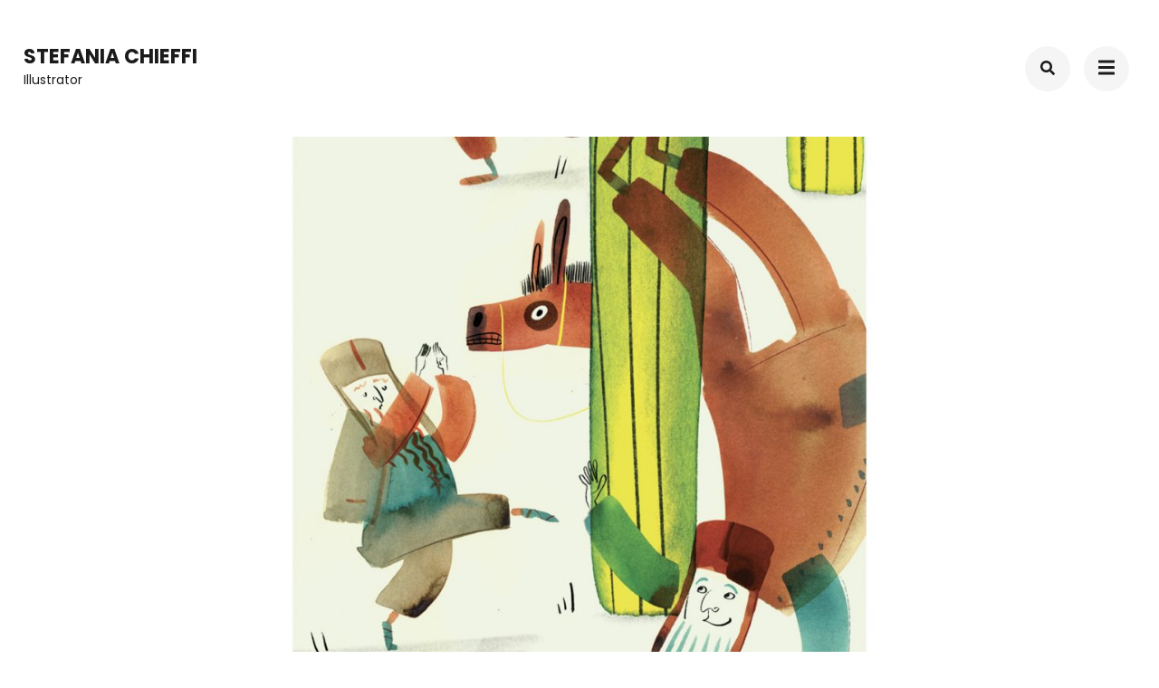

--- FILE ---
content_type: text/html; charset=UTF-8
request_url: https://stefaniachieffi.com/portfolio/il-mistero-del-villaggio-scomparso/
body_size: 7130
content:
    <!DOCTYPE html>
    <html lang="fr-FR">
    <head itemscope itemtype="https://schema.org/WebSite">
	    <meta charset="UTF-8">
    <meta name="viewport" content="width=device-width, initial-scale=1">
    <link rel="profile" href="http://gmpg.org/xfn/11">
    <title>The mistery of disappeared village &#8211; Children&rsquo;s book &#8211; Stefania Chieffi</title>
<link rel='dns-prefetch' href='//fonts.googleapis.com' />
<link rel='dns-prefetch' href='//s.w.org' />
<link rel="alternate" type="application/rss+xml" title="Stefania Chieffi &raquo; Flux" href="https://stefaniachieffi.com/feed/" />
<link rel="alternate" type="application/rss+xml" title="Stefania Chieffi &raquo; Flux des commentaires" href="https://stefaniachieffi.com/comments/feed/" />
		<script type="text/javascript">
			window._wpemojiSettings = {"baseUrl":"https:\/\/s.w.org\/images\/core\/emoji\/13.0.0\/72x72\/","ext":".png","svgUrl":"https:\/\/s.w.org\/images\/core\/emoji\/13.0.0\/svg\/","svgExt":".svg","source":{"concatemoji":"https:\/\/stefaniachieffi.com\/wp-includes\/js\/wp-emoji-release.min.js?ver=5.5"}};
			!function(e,a,t){var r,n,o,i,p=a.createElement("canvas"),s=p.getContext&&p.getContext("2d");function c(e,t){var a=String.fromCharCode;s.clearRect(0,0,p.width,p.height),s.fillText(a.apply(this,e),0,0);var r=p.toDataURL();return s.clearRect(0,0,p.width,p.height),s.fillText(a.apply(this,t),0,0),r===p.toDataURL()}function l(e){if(!s||!s.fillText)return!1;switch(s.textBaseline="top",s.font="600 32px Arial",e){case"flag":return!c([127987,65039,8205,9895,65039],[127987,65039,8203,9895,65039])&&(!c([55356,56826,55356,56819],[55356,56826,8203,55356,56819])&&!c([55356,57332,56128,56423,56128,56418,56128,56421,56128,56430,56128,56423,56128,56447],[55356,57332,8203,56128,56423,8203,56128,56418,8203,56128,56421,8203,56128,56430,8203,56128,56423,8203,56128,56447]));case"emoji":return!c([55357,56424,8205,55356,57212],[55357,56424,8203,55356,57212])}return!1}function d(e){var t=a.createElement("script");t.src=e,t.defer=t.type="text/javascript",a.getElementsByTagName("head")[0].appendChild(t)}for(i=Array("flag","emoji"),t.supports={everything:!0,everythingExceptFlag:!0},o=0;o<i.length;o++)t.supports[i[o]]=l(i[o]),t.supports.everything=t.supports.everything&&t.supports[i[o]],"flag"!==i[o]&&(t.supports.everythingExceptFlag=t.supports.everythingExceptFlag&&t.supports[i[o]]);t.supports.everythingExceptFlag=t.supports.everythingExceptFlag&&!t.supports.flag,t.DOMReady=!1,t.readyCallback=function(){t.DOMReady=!0},t.supports.everything||(n=function(){t.readyCallback()},a.addEventListener?(a.addEventListener("DOMContentLoaded",n,!1),e.addEventListener("load",n,!1)):(e.attachEvent("onload",n),a.attachEvent("onreadystatechange",function(){"complete"===a.readyState&&t.readyCallback()})),(r=t.source||{}).concatemoji?d(r.concatemoji):r.wpemoji&&r.twemoji&&(d(r.twemoji),d(r.wpemoji)))}(window,document,window._wpemojiSettings);
		</script>
		<style type="text/css">
img.wp-smiley,
img.emoji {
	display: inline !important;
	border: none !important;
	box-shadow: none !important;
	height: 1em !important;
	width: 1em !important;
	margin: 0 .07em !important;
	vertical-align: -0.1em !important;
	background: none !important;
	padding: 0 !important;
}
</style>
	<link rel='stylesheet' id='wp-block-library-css'  href='https://stefaniachieffi.com/wp-includes/css/dist/block-library/style.min.css?ver=5.5' type='text/css' media='all' />
<link rel='stylesheet' id='wpzoom-social-icons-block-style-css'  href='https://stefaniachieffi.com/wp-content/plugins/social-icons-widget-by-wpzoom/block/dist/blocks.style.build.css?ver=1597324625' type='text/css' media='all' />
<link rel='stylesheet' id='contact-form-7-css'  href='https://stefaniachieffi.com/wp-content/plugins/contact-form-7/includes/css/styles.css?ver=5.2.1' type='text/css' media='all' />
<link rel='stylesheet' id='raratheme-companion-css'  href='https://stefaniachieffi.com/wp-content/plugins/raratheme-companion/public/css/raratheme-companion-public.min.css?ver=1.3.2' type='text/css' media='all' />
<link rel='stylesheet' id='owl-theme-default-css'  href='https://stefaniachieffi.com/wp-content/themes/perfect-portfolio/css/owl.theme.default.min.css?ver=2.2.1' type='text/css' media='all' />
<link rel='stylesheet' id='owl-carousel-css'  href='https://stefaniachieffi.com/wp-content/themes/perfect-portfolio/css/owl.carousel.min.css?ver=2.2.1' type='text/css' media='all' />
<link rel='stylesheet' id='perfect-portfolio-google-fonts-css'  href='https://fonts.googleapis.com/css?family=Poppins%3A100%2C100italic%2C200%2C200italic%2C300%2C300italic%2Cregular%2Citalic%2C500%2C500italic%2C600%2C600italic%2C700%2C700italic%2C800%2C800italic%2C900%2C900italic' type='text/css' media='all' />
<link rel='stylesheet' id='perfect-scrollbar-css'  href='https://stefaniachieffi.com/wp-content/themes/perfect-portfolio/css/perfect-scrollbar.min.css?ver=1.3.0' type='text/css' media='all' />
<link rel='stylesheet' id='perfect-portfolio-style-css'  href='https://stefaniachieffi.com/wp-content/themes/perfect-portfolio/style.css?ver=1.2.2' type='text/css' media='all' />
<link rel='stylesheet' id='wpzoom-social-icons-socicon-css'  href='https://stefaniachieffi.com/wp-content/plugins/social-icons-widget-by-wpzoom/assets/css/wpzoom-socicon.css?ver=1597324625' type='text/css' media='all' />
<link rel='stylesheet' id='wpzoom-social-icons-genericons-css'  href='https://stefaniachieffi.com/wp-content/plugins/social-icons-widget-by-wpzoom/assets/css/genericons.css?ver=1597324625' type='text/css' media='all' />
<link rel='stylesheet' id='wpzoom-social-icons-academicons-css'  href='https://stefaniachieffi.com/wp-content/plugins/social-icons-widget-by-wpzoom/assets/css/academicons.min.css?ver=1597324625' type='text/css' media='all' />
<link rel='stylesheet' id='wpzoom-social-icons-font-awesome-3-css'  href='https://stefaniachieffi.com/wp-content/plugins/social-icons-widget-by-wpzoom/assets/css/font-awesome-3.min.css?ver=1597324625' type='text/css' media='all' />
<link rel='stylesheet' id='dashicons-css'  href='https://stefaniachieffi.com/wp-includes/css/dashicons.min.css?ver=5.5' type='text/css' media='all' />
<script type='text/javascript' src='https://stefaniachieffi.com/wp-includes/js/jquery/jquery.js?ver=1.12.4-wp' id='jquery-js'></script>
<link rel="https://api.w.org/" href="https://stefaniachieffi.com/wp-json/" /><link rel="alternate" type="application/json" href="https://stefaniachieffi.com/wp-json/wp/v2/rara-portfolio/192" /><link rel="EditURI" type="application/rsd+xml" title="RSD" href="https://stefaniachieffi.com/xmlrpc.php?rsd" />
<link rel="wlwmanifest" type="application/wlwmanifest+xml" href="https://stefaniachieffi.com/wp-includes/wlwmanifest.xml" /> 
<link rel='prev' title='Friendship' href='https://stefaniachieffi.com/portfolio/friendship/' />
<link rel='next' title='I&rsquo;m not going!' href='https://stefaniachieffi.com/portfolio/347/' />
<meta name="generator" content="WordPress 5.5" />
<link rel="canonical" href="https://stefaniachieffi.com/portfolio/il-mistero-del-villaggio-scomparso/" />
<link rel='shortlink' href='https://stefaniachieffi.com/?p=192' />
<link rel="alternate" type="application/json+oembed" href="https://stefaniachieffi.com/wp-json/oembed/1.0/embed?url=https%3A%2F%2Fstefaniachieffi.com%2Fportfolio%2Fil-mistero-del-villaggio-scomparso%2F" />
<link rel="alternate" type="text/xml+oembed" href="https://stefaniachieffi.com/wp-json/oembed/1.0/embed?url=https%3A%2F%2Fstefaniachieffi.com%2Fportfolio%2Fil-mistero-del-villaggio-scomparso%2F&#038;format=xml" />
<link rel="icon" href="https://stefaniachieffi.com/wp-content/uploads/2022/02/cropped-logo-2022-chieffi-solo-foglia-copia-32x32.png" sizes="32x32" />
<link rel="icon" href="https://stefaniachieffi.com/wp-content/uploads/2022/02/cropped-logo-2022-chieffi-solo-foglia-copia-192x192.png" sizes="192x192" />
<link rel="apple-touch-icon" href="https://stefaniachieffi.com/wp-content/uploads/2022/02/cropped-logo-2022-chieffi-solo-foglia-copia-180x180.png" />
<meta name="msapplication-TileImage" content="https://stefaniachieffi.com/wp-content/uploads/2022/02/cropped-logo-2022-chieffi-solo-foglia-copia-270x270.png" />
<style type='text/css' media='all'>    
    /*Typography*/
    body,
    button,
    input,
    select,
    optgroup,
    textarea{
        font-family : Poppins;
    }
    
    .site-branding .site-title,
    .site-branding .site-description{
        font-family : Poppins;
    }
        
    </style>		<style type="text/css" id="wp-custom-css">
			.bottom-footer a {
    color: #676767;
    display: none;
}

a:visited {
    color: inherit;
    display: none;
}

		</style>
		</head>

<body class="rara-portfolio-template-default single single-rara-portfolio postid-192 full-width" itemscope itemtype="https://schema.org/WebPage">

    <div id="page" class="site">
        <a class="skip-link screen-reader-text" href="#main-content-area">Aller au contenu (Pressez Entrée)</a>
        
        <header class="site-header" itemscope itemtype="https://schema.org/WPHeader">
        <div class="tc-wrapper">
                            
                <div class="site-branding" itemscope itemtype="https://schema.org/Organization">
                                                                <div class="site-title-wrap">
                                                                                                <p class="site-title" itemprop="name"><a href="https://stefaniachieffi.com/" rel="home" itemprop="url">Stefania Chieffi</a></p>
                                                                <p class="site-description" itemprop="description">Illustrator</p>
                                                    </div>
                                    </div><!-- .site-branding -->
                		<div class="header-r">
                                    				<div class="header-search">
                        <button type="button" class="search-toggle-btn" data-toggle-target=".header-search-modal" data-toggle-body-class="showing-search-modal" aria-expanded="false" data-set-focus=".header-search-modal .search-field">
                            <i class="fa fa-search"></i>
                        </button type="button">
                        <div class="head-search-form search header-searh-wrap header-search-modal cover-modal" data-modal-target-string=".header-search-modal">
    				        <form role="search" method="get" id="search-form" class="searchform" action="https://stefaniachieffi.com/">
                <div>
                    <label class="screen-reader-text" for="s">Recherche pour :</label>
                    <input type="text" class="search-field" placeholder="Rechercher..." value="" name="s" />
                    <input type="submit" id="searchsubmit" class="search-submit" value="Recherche" />
                </div>
            </form>                            <button class="btn-form-close" data-toggle-target=".header-search-modal" data-toggle-body-class="showing-search-modal" aria-expanded="false" data-set-focus=".header-search-modal">  </button>
                        </div>
    				</div>
                                <button type="button" class="toggle-btn mobile-menu-opener" data-toggle-target=".main-menu-modal" data-toggle-body-class="showing-main-menu-modal" aria-expanded="false" data-set-focus=".close-main-nav-toggle"><i class="fa fa-bars"></i></button>	

                <div class="menu-wrap">      
                    <nav id="site-navigation" class="main-navigation">        
                        <div class="primary-menu-list main-menu-modal cover-modal" data-modal-target-string=".main-menu-modal">
                            <button class="close close-main-nav-toggle" data-toggle-target=".main-menu-modal" data-toggle-body-class="showing-main-menu-modal" aria-expanded="false" data-set-focus=".main-menu-modal"></button>
                            <div class="mobile-menu" aria-label="Mobile">
                                <div class="menu-menu-principal-container"><ul id="primary-menu" class="nav-menu main-menu-modal"><li id="menu-item-69" class="menu-item menu-item-type-post_type menu-item-object-page menu-item-69"><a href="https://stefaniachieffi.com/about-3/">About me</a></li>
<li id="menu-item-407" class="menu-item menu-item-type-post_type menu-item-object-page menu-item-407"><a href="https://stefaniachieffi.com/portfolio/">Complete portfolio</a></li>
</ul></div>                                <ul class="menu-search">
                                    <form role="search" method="get" id="search-form" class="searchform" action="https://stefaniachieffi.com/">
                <div>
                    <label class="screen-reader-text" for="s">Recherche pour :</label>
                    <input type="text" class="search-field" placeholder="Rechercher..." value="" name="s" />
                    <input type="submit" id="searchsubmit" class="search-submit" value="Recherche" />
                </div>
            </form>                                </ul>
                                                                <ul class="menu-social">
                                        <ul class="social-icons">
    		</ul>
                                        </ul>
                            </div>
                        </div>
                    </nav><!-- #mobile-site-navigation -->
                    <!-- <button type="button" class="toggle-button">
                        <span class="toggle-bar"></span>
                        <span class="toggle-bar"></span>
                        <span class="toggle-bar"></span>
                    </button>  -->        
                </div>
    		</div>
        </div>		
	</header>
    <div id="main-content-area">    <div id="content" class="site-content">
            <div class="tc-wrapper">
    	<div id="primary" class="content-area">
    	    <main id="main" class="site-main">
                <div class="gallery-wrap">
            		<figure class="post-thumbnail"><img width="1400" height="700" src="https://stefaniachieffi.com/wp-content/uploads/2022/01/header-imvs-1400x700.jpg" class="attachment-perfect-portfolio-fullwidth size-perfect-portfolio-fullwidth wp-post-image" alt="" loading="lazy" itemprop="image" srcset="https://stefaniachieffi.com/wp-content/uploads/2022/01/header-imvs-1400x700.jpg 1400w, https://stefaniachieffi.com/wp-content/uploads/2022/01/header-imvs-300x150.jpg 300w, https://stefaniachieffi.com/wp-content/uploads/2022/01/header-imvs-1024x511.jpg 1024w, https://stefaniachieffi.com/wp-content/uploads/2022/01/header-imvs-768x383.jpg 768w, https://stefaniachieffi.com/wp-content/uploads/2022/01/header-imvs-1536x767.jpg 1536w, https://stefaniachieffi.com/wp-content/uploads/2022/01/header-imvs-2048x1022.jpg 2048w, https://stefaniachieffi.com/wp-content/uploads/2022/01/header-imvs-120x60.jpg 120w" sizes="(max-width: 1400px) 100vw, 1400px" /></figure>    <div class="content-wrap-box">
        <header class="page-header">
                        <span class="sub-title">
                <a href="https://stefaniachieffi.com/portfolio-category/books/"><span>Books</span></a><a href="https://stefaniachieffi.com/portfolio-category/children/"><span>Children</span></a>            </span>
                        <h1 class="page-title"><span>The mistery of disappeared village &#8211; Children&rsquo;s book</span></h1>
        </header>
        <div class="page-content">
            
<p>Il mistero del villaggio scomparso, text by Valeriano Forte, Arka edizioni, 2020</p>



<figure class="wp-block-image size-large"><img loading="lazy" width="1024" height="806" src="https://stefaniachieffi.com/wp-content/uploads/2022/01/Schermata-2022-01-24-alle-15.53.01-1024x806.png" alt="" class="wp-image-263" srcset="https://stefaniachieffi.com/wp-content/uploads/2022/01/Schermata-2022-01-24-alle-15.53.01-1024x806.png 1024w, https://stefaniachieffi.com/wp-content/uploads/2022/01/Schermata-2022-01-24-alle-15.53.01-300x236.png 300w, https://stefaniachieffi.com/wp-content/uploads/2022/01/Schermata-2022-01-24-alle-15.53.01-768x605.png 768w, https://stefaniachieffi.com/wp-content/uploads/2022/01/Schermata-2022-01-24-alle-15.53.01-1536x1209.png 1536w, https://stefaniachieffi.com/wp-content/uploads/2022/01/Schermata-2022-01-24-alle-15.53.01-76x60.png 76w, https://stefaniachieffi.com/wp-content/uploads/2022/01/Schermata-2022-01-24-alle-15.53.01.png 1590w" sizes="(max-width: 1024px) 100vw, 1024px" /></figure>



<figure class="wp-block-image size-large"><img loading="lazy" width="1024" height="754" src="https://stefaniachieffi.com/wp-content/uploads/2022/01/Schermata-2022-01-24-alle-15.41.17-1024x754.png" alt="" class="wp-image-253" srcset="https://stefaniachieffi.com/wp-content/uploads/2022/01/Schermata-2022-01-24-alle-15.41.17-1024x754.png 1024w, https://stefaniachieffi.com/wp-content/uploads/2022/01/Schermata-2022-01-24-alle-15.41.17-300x221.png 300w, https://stefaniachieffi.com/wp-content/uploads/2022/01/Schermata-2022-01-24-alle-15.41.17-768x565.png 768w, https://stefaniachieffi.com/wp-content/uploads/2022/01/Schermata-2022-01-24-alle-15.41.17-1536x1130.png 1536w, https://stefaniachieffi.com/wp-content/uploads/2022/01/Schermata-2022-01-24-alle-15.41.17-2048x1507.png 2048w, https://stefaniachieffi.com/wp-content/uploads/2022/01/Schermata-2022-01-24-alle-15.41.17-82x60.png 82w" sizes="(max-width: 1024px) 100vw, 1024px" /></figure>



<figure class="wp-block-image size-large"><img loading="lazy" width="1024" height="735" src="https://stefaniachieffi.com/wp-content/uploads/2022/01/Schermata-2022-01-24-alle-15.41.44-1024x735.png" alt="" class="wp-image-254" srcset="https://stefaniachieffi.com/wp-content/uploads/2022/01/Schermata-2022-01-24-alle-15.41.44-1024x735.png 1024w, https://stefaniachieffi.com/wp-content/uploads/2022/01/Schermata-2022-01-24-alle-15.41.44-300x215.png 300w, https://stefaniachieffi.com/wp-content/uploads/2022/01/Schermata-2022-01-24-alle-15.41.44-768x552.png 768w, https://stefaniachieffi.com/wp-content/uploads/2022/01/Schermata-2022-01-24-alle-15.41.44-1536x1103.png 1536w, https://stefaniachieffi.com/wp-content/uploads/2022/01/Schermata-2022-01-24-alle-15.41.44-2048x1471.png 2048w, https://stefaniachieffi.com/wp-content/uploads/2022/01/Schermata-2022-01-24-alle-15.41.44-84x60.png 84w" sizes="(max-width: 1024px) 100vw, 1024px" /></figure>



<figure class="wp-block-image size-large"><img loading="lazy" width="1024" height="749" src="https://stefaniachieffi.com/wp-content/uploads/2022/01/Schermata-2022-01-24-alle-15.42.02-1024x749.png" alt="" class="wp-image-255" srcset="https://stefaniachieffi.com/wp-content/uploads/2022/01/Schermata-2022-01-24-alle-15.42.02-1024x749.png 1024w, https://stefaniachieffi.com/wp-content/uploads/2022/01/Schermata-2022-01-24-alle-15.42.02-300x220.png 300w, https://stefaniachieffi.com/wp-content/uploads/2022/01/Schermata-2022-01-24-alle-15.42.02-768x562.png 768w, https://stefaniachieffi.com/wp-content/uploads/2022/01/Schermata-2022-01-24-alle-15.42.02-1536x1124.png 1536w, https://stefaniachieffi.com/wp-content/uploads/2022/01/Schermata-2022-01-24-alle-15.42.02-2048x1499.png 2048w, https://stefaniachieffi.com/wp-content/uploads/2022/01/Schermata-2022-01-24-alle-15.42.02-82x60.png 82w" sizes="(max-width: 1024px) 100vw, 1024px" /></figure>



<figure class="wp-block-image size-large"><img loading="lazy" width="1024" height="684" src="https://stefaniachieffi.com/wp-content/uploads/2022/01/Schermata-2022-01-24-alle-15.42.21-1024x684.png" alt="" class="wp-image-256" srcset="https://stefaniachieffi.com/wp-content/uploads/2022/01/Schermata-2022-01-24-alle-15.42.21-1024x684.png 1024w, https://stefaniachieffi.com/wp-content/uploads/2022/01/Schermata-2022-01-24-alle-15.42.21-300x200.png 300w, https://stefaniachieffi.com/wp-content/uploads/2022/01/Schermata-2022-01-24-alle-15.42.21-768x513.png 768w, https://stefaniachieffi.com/wp-content/uploads/2022/01/Schermata-2022-01-24-alle-15.42.21-1536x1026.png 1536w, https://stefaniachieffi.com/wp-content/uploads/2022/01/Schermata-2022-01-24-alle-15.42.21-2048x1368.png 2048w, https://stefaniachieffi.com/wp-content/uploads/2022/01/Schermata-2022-01-24-alle-15.42.21-90x60.png 90w" sizes="(max-width: 1024px) 100vw, 1024px" /></figure>



<figure class="wp-block-image size-large"><img loading="lazy" width="1024" height="753" src="https://stefaniachieffi.com/wp-content/uploads/2022/01/Schermata-2022-01-24-alle-15.42.50-1024x753.png" alt="" class="wp-image-257" srcset="https://stefaniachieffi.com/wp-content/uploads/2022/01/Schermata-2022-01-24-alle-15.42.50-1024x753.png 1024w, https://stefaniachieffi.com/wp-content/uploads/2022/01/Schermata-2022-01-24-alle-15.42.50-300x221.png 300w, https://stefaniachieffi.com/wp-content/uploads/2022/01/Schermata-2022-01-24-alle-15.42.50-768x565.png 768w, https://stefaniachieffi.com/wp-content/uploads/2022/01/Schermata-2022-01-24-alle-15.42.50-1536x1129.png 1536w, https://stefaniachieffi.com/wp-content/uploads/2022/01/Schermata-2022-01-24-alle-15.42.50-2048x1505.png 2048w, https://stefaniachieffi.com/wp-content/uploads/2022/01/Schermata-2022-01-24-alle-15.42.50-82x60.png 82w" sizes="(max-width: 1024px) 100vw, 1024px" /></figure>



<figure class="wp-block-image size-large"><img loading="lazy" width="1024" height="747" src="https://stefaniachieffi.com/wp-content/uploads/2022/01/Schermata-2022-01-24-alle-15.43.11-1024x747.png" alt="" class="wp-image-258" srcset="https://stefaniachieffi.com/wp-content/uploads/2022/01/Schermata-2022-01-24-alle-15.43.11-1024x747.png 1024w, https://stefaniachieffi.com/wp-content/uploads/2022/01/Schermata-2022-01-24-alle-15.43.11-300x219.png 300w, https://stefaniachieffi.com/wp-content/uploads/2022/01/Schermata-2022-01-24-alle-15.43.11-768x560.png 768w, https://stefaniachieffi.com/wp-content/uploads/2022/01/Schermata-2022-01-24-alle-15.43.11-1536x1120.png 1536w, https://stefaniachieffi.com/wp-content/uploads/2022/01/Schermata-2022-01-24-alle-15.43.11-2048x1493.png 2048w, https://stefaniachieffi.com/wp-content/uploads/2022/01/Schermata-2022-01-24-alle-15.43.11-82x60.png 82w" sizes="(max-width: 1024px) 100vw, 1024px" /></figure>



<figure class="wp-block-image size-large"><img loading="lazy" width="1024" height="725" src="https://stefaniachieffi.com/wp-content/uploads/2022/01/Schermata-2022-01-24-alle-15.43.34-1024x725.png" alt="" class="wp-image-259" srcset="https://stefaniachieffi.com/wp-content/uploads/2022/01/Schermata-2022-01-24-alle-15.43.34-1024x725.png 1024w, https://stefaniachieffi.com/wp-content/uploads/2022/01/Schermata-2022-01-24-alle-15.43.34-300x212.png 300w, https://stefaniachieffi.com/wp-content/uploads/2022/01/Schermata-2022-01-24-alle-15.43.34-768x544.png 768w, https://stefaniachieffi.com/wp-content/uploads/2022/01/Schermata-2022-01-24-alle-15.43.34-1536x1088.png 1536w, https://stefaniachieffi.com/wp-content/uploads/2022/01/Schermata-2022-01-24-alle-15.43.34-2048x1451.png 2048w, https://stefaniachieffi.com/wp-content/uploads/2022/01/Schermata-2022-01-24-alle-15.43.34-85x60.png 85w" sizes="(max-width: 1024px) 100vw, 1024px" /></figure>
        </div>
    </div>    
                </div><!-- .gallery-wrap -->
                    
        <div class="additional-posts portfolio-related">
    		<h2 class="title">Projets similaires</h2>            <div class="block-wrap">
    			                <div class="block">
                    <figure class="post-thumbnail">
        				<a href="https://stefaniachieffi.com/portfolio/midnight-dream/">
                            <img width="367" height="252" src="https://stefaniachieffi.com/wp-content/uploads/2025/03/header-midnight-dream-1-367x252.jpg" class="attachment-perfect-portfolio-article size-perfect-portfolio-article wp-post-image" alt="" loading="lazy" itemprop="image" srcset="https://stefaniachieffi.com/wp-content/uploads/2025/03/header-midnight-dream-1-367x252.jpg 367w, https://stefaniachieffi.com/wp-content/uploads/2025/03/header-midnight-dream-1-749x516.jpg 749w" sizes="(max-width: 367px) 100vw, 367px" />                        </a>
                    </figure>
    				<h3 class="block-title"><a href="https://stefaniachieffi.com/portfolio/midnight-dream/" rel="bookmark">Midnight dream</a></h3> 
                            <div class="entry-meta">
                                <span class="posted-on" itemprop="datePublished dateModified">
                                    <a href="https://stefaniachieffi.com/portfolio/midnight-dream/">
                                        <time class="entry-date published">4 mars 2025</time>
                                    </a>
                                </span>
                            </div>
                                    
    			</div>
    			                <div class="block">
                    <figure class="post-thumbnail">
        				<a href="https://stefaniachieffi.com/portfolio/book-city/">
                            <img width="367" height="252" src="https://stefaniachieffi.com/wp-content/uploads/2022/01/header-city-book-367x252.jpg" class="attachment-perfect-portfolio-article size-perfect-portfolio-article wp-post-image" alt="" loading="lazy" itemprop="image" srcset="https://stefaniachieffi.com/wp-content/uploads/2022/01/header-city-book-367x252.jpg 367w, https://stefaniachieffi.com/wp-content/uploads/2022/01/header-city-book-749x516.jpg 749w" sizes="(max-width: 367px) 100vw, 367px" />                        </a>
                    </figure>
    				<h3 class="block-title"><a href="https://stefaniachieffi.com/portfolio/book-city/" rel="bookmark">City book</a></h3> 
                            <div class="entry-meta">
                                <span class="posted-on" itemprop="datePublished dateModified">
                                    <a href="https://stefaniachieffi.com/portfolio/book-city/">
                                        <time class="entry-date published">10 janvier 2022</time>
                                    </a>
                                </span>
                            </div>
                                    
    			</div>
    			                <div class="block">
                    <figure class="post-thumbnail">
        				<a href="https://stefaniachieffi.com/portfolio/free/">
                            <img width="367" height="252" src="https://stefaniachieffi.com/wp-content/uploads/2024/02/header-cest-ou-le-soleil-1-367x252.jpg" class="attachment-perfect-portfolio-article size-perfect-portfolio-article wp-post-image" alt="" loading="lazy" itemprop="image" srcset="https://stefaniachieffi.com/wp-content/uploads/2024/02/header-cest-ou-le-soleil-1-367x252.jpg 367w, https://stefaniachieffi.com/wp-content/uploads/2024/02/header-cest-ou-le-soleil-1-749x516.jpg 749w" sizes="(max-width: 367px) 100vw, 367px" />                        </a>
                    </figure>
    				<h3 class="block-title"><a href="https://stefaniachieffi.com/portfolio/free/" rel="bookmark">Mais où est le Soleil ?</a></h3> 
                            <div class="entry-meta">
                                <span class="posted-on" itemprop="datePublished dateModified">
                                    <a href="https://stefaniachieffi.com/portfolio/free/">
                                        <time class="entry-date published">16 février 2024</time>
                                    </a>
                                </span>
                            </div>
                                    
    			</div>
    			    		</div>
    	</div>
                    
        	</main><!-- #main -->
    	</div><!-- #primary -->
    </div>
       
    </div><!-- .site-content -->
    </div><!-- #main-content-area -->
    <div class="overlay"></div>
    <footer id="colophon" class="site-footer" itemscope itemtype="https://schema.org/WPFooter">
        <div class="top-footer">
		<div class="tc-wrapper">
            				<div class="col">
				   <section id="media_image-2" class="widget widget_media_image"><img width="150" height="150" src="https://stefaniachieffi.com/wp-content/uploads/2022/02/logo-2022-chieffi-1-150x150.png" class="image wp-image-340  attachment-thumbnail size-thumbnail" alt="" loading="lazy" style="max-width: 100%; height: auto;" srcset="https://stefaniachieffi.com/wp-content/uploads/2022/02/logo-2022-chieffi-1-150x150.png 150w, https://stefaniachieffi.com/wp-content/uploads/2022/02/logo-2022-chieffi-1-300x300.png 300w, https://stefaniachieffi.com/wp-content/uploads/2022/02/logo-2022-chieffi-1-1024x1024.png 1024w, https://stefaniachieffi.com/wp-content/uploads/2022/02/logo-2022-chieffi-1-768x768.png 768w, https://stefaniachieffi.com/wp-content/uploads/2022/02/logo-2022-chieffi-1-60x60.png 60w, https://stefaniachieffi.com/wp-content/uploads/2022/02/logo-2022-chieffi-1-800x800.png 800w, https://stefaniachieffi.com/wp-content/uploads/2022/02/logo-2022-chieffi-1.png 1378w" sizes="(max-width: 150px) 100vw, 150px" /></section>	
				</div>
            			
                            <div class="col">
				   <section id="zoom-social-icons-widget-2" class="widget zoom-social-icons-widget"><h2 class="widget-title" itemprop="name">Follow me</h2>
        
        <ul class="zoom-social-icons-list zoom-social-icons-list--with-canvas zoom-social-icons-list--round zoom-social-icons-list--no-labels">

            
                                <li class="zoom-social_icons-list__item">
                    <a class="zoom-social_icons-list__link"
                       href="https://www.behance.net/stefaniachieffi" target="_blank" >
                                                                        
                                                    <span class="screen-reader-text">behance</span>
                        
                        <span class="zoom-social_icons-list-span social-icon socicon socicon-behance" data-hover-rule="background-color" data-hover-color="#1769ff" style="background-color : #1769ff; font-size: 18px; padding:8px" ></span>

                                            </a>
                </li>

            
                                <li class="zoom-social_icons-list__item">
                    <a class="zoom-social_icons-list__link"
                       href="https://www.instagram.com/stefaniachieffi/?hl=it" target="_blank" >
                                                                        
                                                    <span class="screen-reader-text">instagram</span>
                        
                        <span class="zoom-social_icons-list-span social-icon socicon socicon-instagram" data-hover-rule="background-color" data-hover-color="#e4405f" style="background-color : #e4405f; font-size: 18px; padding:8px" ></span>

                                            </a>
                </li>

            
                                <li class="zoom-social_icons-list__item">
                    <a class="zoom-social_icons-list__link"
                       href="https://www.linkedin.com/in/stefaniachieffi/" target="_blank" >
                                                                        
                                                    <span class="screen-reader-text">linkedin</span>
                        
                        <span class="zoom-social_icons-list-span social-icon socicon socicon-linkedin" data-hover-rule="background-color" data-hover-color="#0077B5" style="background-color : #0077B5; font-size: 18px; padding:8px" ></span>

                                            </a>
                </li>

            
        </ul>

        </section>	
				</div>
                        
                            <div class="col">
				   <section id="rtc_contact_social_links-3" class="widget widget_rtc_contact_social_links"><h2 class="widget-title" itemprop="name">Contact</h2>            
        <div class="rtc-contact-widget-wrap contact-info">
        <ul class="contact-list"><li><i class="fa fa-envelope"></i><b>Email</b><a href="mailto:stefaniachieffi@gmail.com">stefaniachieffi@gmail.com</a></li></ul>        </div>
        </section>	
				</div>
            		</div>
	</div>
        <div class="bottom-footer">
		<div class="tc-wrapper">
            <div class="copyright">           
                <span class="copyright-text">Copyright © Stefania Chieffi 2020</span>Perfect Portfolio | Développé par <a href="https://rarathemes.com/" rel="nofollow" target="_blank">Rara Theme</a>. Propulsé par <a href="https://fr.wordpress.org/" target="_blank">WordPress</a>.               
            </div>
            <div class="foot-social">
                    <ul class="social-icons">
    		</ul>
                    </div>
		</div>
	</div>
        <button class="back-to-top">
        <i class="fa fa-long-arrow-up"></i>
    </button>
        </footer><!-- #colophon -->
            </div><!-- #page -->

    <script type='text/javascript' id='contact-form-7-js-extra'>
/* <![CDATA[ */
var wpcf7 = {"apiSettings":{"root":"https:\/\/stefaniachieffi.com\/wp-json\/contact-form-7\/v1","namespace":"contact-form-7\/v1"}};
/* ]]> */
</script>
<script type='text/javascript' src='https://stefaniachieffi.com/wp-content/plugins/contact-form-7/includes/js/scripts.js?ver=5.2.1' id='contact-form-7-js'></script>
<script type='text/javascript' src='https://stefaniachieffi.com/wp-content/plugins/raratheme-companion/public/js/isotope.pkgd.min.js?ver=3.0.5' id='isotope-pkgd-js'></script>
<script type='text/javascript' src='https://stefaniachieffi.com/wp-includes/js/imagesloaded.min.js?ver=4.1.4' id='imagesloaded-js'></script>
<script type='text/javascript' src='https://stefaniachieffi.com/wp-includes/js/masonry.min.js?ver=4.2.2' id='masonry-js'></script>
<script type='text/javascript' src='https://stefaniachieffi.com/wp-content/plugins/raratheme-companion/public/js/raratheme-companion-public.min.js?ver=1.3.2' id='raratheme-companion-js'></script>
<script type='text/javascript' src='https://stefaniachieffi.com/wp-content/plugins/raratheme-companion/public/js/fontawesome/all.min.js?ver=5.6.3' id='all-js'></script>
<script type='text/javascript' src='https://stefaniachieffi.com/wp-content/plugins/raratheme-companion/public/js/fontawesome/v4-shims.min.js?ver=5.6.3' id='v4-shims-js'></script>
<script type='text/javascript' src='https://stefaniachieffi.com/wp-content/themes/perfect-portfolio/js/owl.carousel.min.js?ver=2.2.1' id='owl-carousel-js'></script>
<script type='text/javascript' src='https://stefaniachieffi.com/wp-content/themes/perfect-portfolio/js/perfect-scrollbar.min.js?ver=1.3.0' id='perfect-scrollbar-js'></script>
<script type='text/javascript' src='https://stefaniachieffi.com/wp-content/themes/perfect-portfolio/js/modal-accessibility.min.js?ver=1.2.2' id='perfect-portfolio-modal-accessibility-js'></script>
<script type='text/javascript' id='perfect-portfolio-custom-js-extra'>
/* <![CDATA[ */
var perfect_portfolio_data = {"rtl":"","ajax_url":"https:\/\/stefaniachieffi.com\/wp-admin\/admin-ajax.php"};
/* ]]> */
</script>
<script type='text/javascript' src='https://stefaniachieffi.com/wp-content/themes/perfect-portfolio/js/custom.min.js?ver=1.2.2' id='perfect-portfolio-custom-js'></script>
<script type='text/javascript' src='https://stefaniachieffi.com/wp-content/plugins/social-icons-widget-by-wpzoom/assets/js/social-icons-widget-frontend.js?ver=1597324625' id='zoom-social-icons-widget-frontend-js'></script>
<script type='text/javascript' src='https://stefaniachieffi.com/wp-includes/js/wp-embed.min.js?ver=5.5' id='wp-embed-js'></script>

</body>
</html>


--- FILE ---
content_type: application/javascript
request_url: https://stefaniachieffi.com/wp-content/themes/perfect-portfolio/js/custom.min.js?ver=1.2.2
body_size: 1254
content:
/*! perfect-portfolio 1.2.2 2024-02-08 11:07:08 AM */
jQuery(document).ready(function(i){i(".header-r .head-search-form").hide(),i(".header-r .header-search > .search-toggle-btn").on("click",function(e){i(this).siblings(".head-search-form").slideToggle(),e.stopPropagation()}),i(".header-r .head-search-form").on("click",function(e){e.stopPropagation()}),i(window).on("click",function(){i(".head-search-form").slideUp()}),i(".header-search .btn-form-close").on("click",function(){i(".head-search-form").slideUp()}),i(".site-header .mobile-menu-opener").on("click",function(){i(".menu-wrap").animate({width:"toggle"}),i("body").addClass("menu-open")}),i(".site-header .close").on("click",function(){i(".menu-wrap").animate({width:"toggle"}),i("body").removeClass("menu-open")}),i(".overlay").on("click",function(){i(".menu-wrap").animate({width:"toggle"}),i("body").removeClass("menu-open")}),i(".header-r .menu-wrap").length&&new PerfectScrollbar(".menu-wrap"),i('<button class="angle-down"><i class="fa fa-angle-down"></i></button>').insertAfter(i(".mobile-menu-wrapper ul .menu-item-has-children > a")),i(".mobile-menu-wrapper ul li .angle-down").on("click",function(){i(this).next().slideToggle(),i(this).toggleClass("active")}),i('<button class="angle-down"><i class="fa fa-angle-down"></i></button>').insertAfter(i("#site-navigation ul .menu-item-has-children > a")),i("#site-navigation ul li .angle-down").on("click",function(){i(this).next().slideToggle(),i(this).toggleClass("active")}),i(".toggle-button").on("click",function(){i("body").removeClass("menu-toggled"),i(".main-navigation").removeClass("toggled")});var o=i(window).width(),e=(i(window).on("scroll",function(){200<i(this).scrollTop()?i(".back-to-top").addClass("show"):i(".back-to-top").removeClass("show")}),i(".back-to-top").on("click",function(){i("html, body").animate({scrollTop:0},1e3)}),i(".widget_rrtc_description_widget").length&&i(".description").each(function(){new PerfectScrollbar(".widget_rrtc_description_widget .rtc-team-holder-modal .text-holder .description")}),i(".gallery-section.style3 .gallery-wrap").owlCarousel({center:!0,items:3,loop:!0,margin:25,autoWidth:!0,dots:!1,nav:!0,autoplay:!1}),i(".gal-carousel .gallery-wrap").owlCarousel({center:!0,items:3,loop:!0,margin:25,autoWidth:!0,dots:!1,nav:!0,autoplay:!0}),i(".slider .test-wrap").owlCarousel({center:!0,loop:!0,margin:25,autoWidth:!1,dots:!1,nav:!0,autoplay:!1,responsive:{801:{items:5},641:{items:3},640:{items:1},0:{items:1}}}),i("ul.slider").owlCarousel({items:1,loop:!0,autoWidth:!1,dots:!1,nav:!0,autoplay:!0}),i(".slider .owl-item .test-content").each(function(){var e=i(this).height();641<=o&&i(this).parent(".test-block").css("padding-bottom",e)}),i(".article-wrap.grid").imagesLoaded(function(){e.isotope({itemSelector:".post",percentPosition:!0,gutter:10,masonry:{columnWidth:".grid-sizer"}})})),t=i(".gallery-section:not(.style3) .gallery-wrap").imagesLoaded(function(){t.isotope({itemSelector:".gallery-img"})}),a=i("body.page-template-portfolio:not(.gal-carousel) .site-main .gallery-wrap").imagesLoaded(function(){a.isotope({itemSelector:".gallery-img"})});i(".filter-button-group").on("click","button",function(){var e=i(this).attr("data-filter");t.isotope({filter:e}),a.isotope({filter:e})}),i(".button-group").each(function(e,o){var t=i(o);t.on("click","button",function(){t.find(".is-checked").removeClass("is-checked"),i(this).addClass("is-checked")})})});